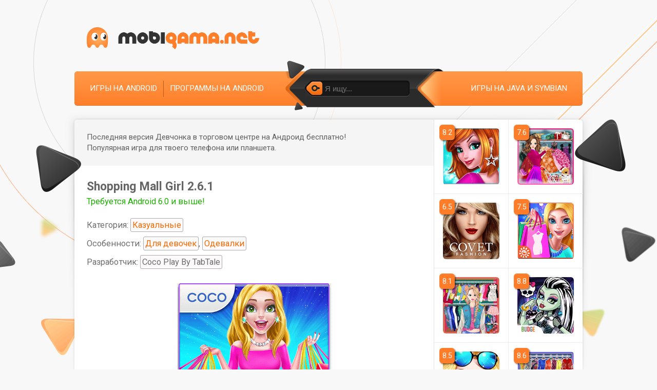

--- FILE ---
content_type: text/html; charset=utf-8
request_url: https://mobigama.net/6033-shopping-mall-girl.html
body_size: 10902
content:
<!DOCTYPE html>
<html prefix="og: http://ogp.me/ns#" lang="ru" class="load">
<head>
	<title>Скачать Shopping Mall Girl 2.6.1 – последняя версия на Андроид бесплатно в .APK</title>
<meta name="charset" content="utf-8">
<meta name="title" content="Скачать Shopping Mall Girl 2.6.1 – последняя версия на Андроид бесплатно в .APK">
<meta name="description" content="Пройдись по самым модным бутикам торгового центра, покажи свой стиль или найди его. Участвуй в модных показах, занимай призовые места.">
<meta name="keywords" content="модных, Участвуй, показах, занимай, места, призовые, найди, стиль, модным, самым, бутикам, торгового, покажи, центра, Пройдись">
<meta name="generator" content="DataLife Engine (https://dle-news.ru)">
<meta name="news_keywords" content="Для девочек, Одевалки">
<link rel="canonical" href="https://mobigama.net/6033-shopping-mall-girl.html">
<link rel="search" type="application/opensearchdescription+xml" title="Скачать игры на телефон и планшет — Mobigama" href="https://mobigama.net/index.php?do=opensearch">
<meta property="twitter:card" content="summary">
<meta property="twitter:title" content="Скачать Shopping Mall Girl 2.6.1 – последняя версия на Андроид бесплатно в .APK">
<meta property="twitter:url" content="https://mobigama.net/6033-shopping-mall-girl.html">
<meta property="twitter:description" content="Игра “Shopping Mall Girl” представляет собой проект, который привлечет внимание любителей фэшн-индустрии и шопинга. Игроки могут исследовать виртуальные торговые центры, полные различных бутиков и магазинов. Возможности кастомизации персонажа, надевать наряды, выбивать призовые позиции в модных">
<meta property="og:type" content="article">
<meta property="og:site_name" content="Скачать игры на телефон и планшет — Mobigama">
<meta property="og:title" content="Скачать Shopping Mall Girl 2.6.1 – последняя версия на Андроид бесплатно в .APK">
<meta property="og:url" content="https://mobigama.net/6033-shopping-mall-girl.html">
<meta property="og:description" content="Игра “Shopping Mall Girl” представляет собой проект, который привлечет внимание любителей фэшн-индустрии и шопинга. Игроки могут исследовать виртуальные торговые центры, полные различных бутиков и магазинов. Возможности кастомизации персонажа, надевать наряды, выбивать призовые позиции в модных">
	
	<meta name="viewport" content="width=device-width, initial-scale=1">
	<link rel="apple-touch-icon" sizes="180x180" href="/apple-touch-icon.png">
	<link rel="icon" type="image/png" sizes="32x32" href="/favicon-32x32.png">
	<link rel="icon" type="image/png" sizes="16x16" href="/favicon-16x16.png">
	<link rel="manifest" href="/site.webmanifest">
	<link rel="preconnect" href="https://img.mobigama.net" crossorigin>
	<link rel="dns-prefetch" href="https://img.mobigama.net">
	<link rel="preconnect" href="https://fonts.googleapis.com">
	<link rel="preconnect" href="https://fonts.gstatic.com" crossorigin>
	<link rel="dns-prefetch" href="https://fonts.googleapis.com">
	<link rel="dns-prefetch" href="https://fonts.gstatic.com">
	<link rel="preload" href="https://fonts.googleapis.com/css2?family=Roboto:ital,wght@0,400;0,700&display=swap" as="style" onload="this.onload=null;this.rel='stylesheet'">
	<link media="screen" href="/templates/Mobigama/style/styles.css?v=1.31" type="text/css" rel="stylesheet" />
	<link rel="preload" href="/templates/Mobigama/style/engine.css?v=1.11" as="style" onload="this.onload=null;this.rel='stylesheet'" />
	
	<meta property="og:image" content="https://img.mobigama.net/app/6033-shopping_mall_girl/1_shopping_mall_girl.png">
	<link rel="image_src" href="https://img.mobigama.net/app/6033-shopping_mall_girl/1_shopping_mall_girl.png">
	<link rel="apple-touch-icon" href="https://img.mobigama.net/app/6033-shopping_mall_girl/1_shopping_mall_girl_w176.png">
	
	
	
	
</head>

<body>

	
	<!-- Google Tag Manager -->
	<noscript><iframe src="//www.googletagmanager.com/ns.html?id=GTM-KK8DLW"
		height="0" width="0" style="display:none;visibility:hidden"></iframe></noscript>
		<script>(function(w,d,s,l,i){w[l]=w[l]||[];w[l].push({'gtm.start':
			new Date().getTime(),event:'gtm.js'});var f=d.getElementsByTagName(s)[0],
		j=d.createElement(s),dl=l!='dataLayer'?'&l='+l:'';j.async=true;j.src=
		'//www.googletagmanager.com/gtm.js?id='+i+dl;f.parentNode.insertBefore(j,f);
	})(window,document,'script','dataLayer','GTM-KK8DLW');</script>
	<!-- End Google Tag Manager -->
	
    
    
    
	
	<section itemscope itemtype="https://schema.org/WebSite">
		<meta itemprop="url" content="https://mobigama.net/" />
		<meta itemprop="name" content="Мобигама.нет" />
	</section>

	<section itemscope itemtype="https://schema.org/Organization">
		<meta itemprop="url" content="https://mobigama.net/" />
	</section>

	<div id="topbg">
		<div class="decor wrp">
			<div id="header">
				<div class="logo"><a rel="nofollow" title="Скачивай и делись с друзьями" class="thd" href="/"></a></div>
			</div>
			<div id="topmenu">
				<ul class="lcol">
					<li><a href="/android/">Игры на Android</a></li>
					<li><a href="/android_apps/">Программы на Android</a></li>
				</ul>
				<ul class="rcol">
					
					<li><a rel="nofollow" href="/lastnews/">Игры на Java и Symbian</a></li>
				</ul>
				<form id="searchbar" method="post" action='#'>
					<input type="hidden" name="do" value="search" />
					<input type="hidden" name="subaction" value="search" />
					<div class="s-box"><div class="s-box">
						<div class="searchbar">
							<button type="submit"><span class="thd">Найти</span></button>
							<input id="story" name="story" value="" placeholder="Я ищу..." type="text" />
						</div>
					</div></div>
				</form>
			</div>
			<i class="thd dec-left">.</i>
			<i class="thd dec-right">.</i>
		</div>
		<div class="shadow">
			<div class="whbox wrp showfull">
				<div id="content">
					<div class="conteiner clrfix">
						<div id="midside" class="lcol">
							

							

							

							

							

							

							
								
								



<section class="ignore-select" itemscope itemtype="https://schema.org/BreadcrumbList">
	<section itemprop="itemListElement" itemscope itemtype="https://schema.org/ListItem">
		<meta itemprop="item" content="https://mobigama.net/" />
		<meta itemprop="name" content="mobigama.net" />
		<meta itemprop="position" content="1" />
	</section>
	
	<section itemprop="itemListElement" itemscope itemtype="https://schema.org/ListItem">
		<meta itemprop="item" content="https://mobigama.net/android/" />
		<meta itemprop="name" content="Игры" />
		<meta itemprop="position" content="2" />
	</section>
	
	
	
	<section itemprop="itemListElement" itemscope itemtype="https://schema.org/ListItem">
		<meta itemprop="item" content="https://mobigama.net/6033-shopping-mall-girl.html" />
		<meta itemprop="name" content="Shopping Mall Girl" />
		<meta itemprop="position" content="3" />
	</section>
</section>
	



<div class="fullstory ignore-select" itemscope itemtype="https://schema.org/MobileApplication">
	
	
	<div class="storymsg">
		<p class="arrowright smsg">Последняя версия Девчонка в торговом центре на Андроид бесплатно! <br>Популярная игра для твоего телефона или планшета.</p>
	</div>
	
	
	<div class="fstory">
		<h1 class="shead"><span itemprop="name">Shopping Mall Girl</span> 2.6.1</h1>
		
		
		
		<p class="category">
			<span class="required_android">Требуется Android 6.0 и выше!</span>
			
			
			Категория: <a href="https://mobigama.net/android/casual/">Казуальные</a>
			
			<span style="display: block;">Особенности: <a href="https://mobigama.net/tags/%D0%94%D0%BB%D1%8F%20%D0%B4%D0%B5%D0%B2%D0%BE%D1%87%D0%B5%D0%BA/">Для девочек</a>, <a href="https://mobigama.net/tags/%D0%9E%D0%B4%D0%B5%D0%B2%D0%B0%D0%BB%D0%BA%D0%B8/">Одевалки</a></span>
			<span class="developer" itemprop="author" itemscope itemtype="https://schema.org/Organization">Разработчик: <span itemprop="name">Coco Play By TabTale</span></span>
		</p>
		

		<div class="scont clrfix">

			
			
			<div class="screenshots">
				
				<div id="poster">
					<img loading="lazy" itemprop="image" src="https://img.mobigama.net/app/6033-shopping_mall_girl/1_shopping_mall_girl.png" alt="">
				</div>
				
				
				<h2 class="heading-centered">Скриншоты</h2>
				
				
				
				<div>
					
					<a href="https://img.mobigama.net/app/6033-shopping_mall_girl/2_shopping_mall_girl.jpg" onclick="return hs.expand(this)">
						<img loading="lazy" itemprop="screenshot" src="https://img.mobigama.net/app/6033-shopping_mall_girl/2_shopping_mall_girl_w320.jpg" alt="Shopping Mall Girl скриншот 1">
					</a>
					
					
					<a href="https://img.mobigama.net/app/6033-shopping_mall_girl/3_shopping_mall_girl.jpg" onclick="return hs.expand(this)">
						<img loading="lazy" itemprop="screenshot" src="https://img.mobigama.net/app/6033-shopping_mall_girl/3_shopping_mall_girl_w320.jpg" alt="Shopping Mall Girl скриншот 2">
					</a>
					
					
					<a href="https://img.mobigama.net/app/6033-shopping_mall_girl/4_shopping_mall_girl.jpg" onclick="return hs.expand(this)">
						<img loading="lazy" itemprop="screenshot" src="https://img.mobigama.net/app/6033-shopping_mall_girl/4_shopping_mall_girl_w320.jpg" alt="Shopping Mall Girl скриншот 3">
					</a>
					
					
					<a href="https://img.mobigama.net/app/6033-shopping_mall_girl/5_shopping_mall_girl.jpg" onclick="return hs.expand(this)">
						<img loading="lazy" itemprop="screenshot" src="https://img.mobigama.net/app/6033-shopping_mall_girl/5_shopping_mall_girl_w320.jpg" alt="Shopping Mall Girl скриншот 4">
					</a>
					
				</div>
				
			</div>

			

			<div class="full-story new">
				
				<h2 class="heading-centered">Описание игры</h2>
				
				
				<div itemprop="description"><p>Игра “Shopping Mall Girl” представляет собой проект, который привлечет внимание любителей фэшн-индустрии и шопинга. Игроки могут исследовать виртуальные торговые центры, полные различных бутиков и магазинов. Возможности кастомизации персонажа, надевать наряды, выбивать призовые позиции в модных показах – всё это создает динамичную игровую среду. Графика игры яркая, а персонажи проработаны до мельчайших деталей, обеспечивая увлекательный процесс.</p>
<h3>Кастомизация персонажей</h3>
<p>Центральной особенностью “Shopping Mall Girl” является возможность создания уникального образа для своего персонажа. Игроки могут выбирать из широкого спектра одежды, обуви и аксессуаров, позволяя им экспериментировать и выражать свою индивидуальность. Каждое новое платье или пара туфель не только меняет внешний вид, но и открывает новые опции в модных показах. Это добавляет элементы стратегии в игру, так как выбор одежды может повлиять на успешность участия в конкурсах.</p>
<h3>Модные показы и конкурсы</h3>
<p>Игра предлагает возможность участия в различных модных показах, где игроки могут представить свои наряды и навыки стиля. Данные события организуются регулярно и принимают участие как виртуальные персонажи, так и игроки со всего мира. За успешное участие в показах можно зарабатывать очки, которые также можно использовать для покупки новых предметов гардероба. Эта механика создает конкурентную игровую среду, побуждая игроков стремиться к лучшему.</p>
<h3>Социальные аспекты игры</h3>
<p>“Shopping Mall Girl” имеет активное сообщество игроков, что делает процесс геймплея более интересным. Игроки могут взаимодействовать друг с другом, обмениваться советами по стилю и участвовать в совместных мероприятиях. Эта социальная сторона дает возможность создавать дружеские связи и делиться своими достижениями. Платформа также предлагает возможность следить за успехами других игроков, что добавляет элемент соревнования и вдохновляет на достижения.</p>
<h3>Интересные факты</h3>
<ul>
    <li>Игра охватывает более 1000 уникальных предметов одежды и аксессуаров для создания стильных образов.</li>
    <li>Разработчики регулярно добавляют обновления, включая новые коллекции модной одежды.</li>
    <li>Игроки со всего мира могут участвовать в глобальных конкурсам на различные призы.</li>
</ul>
<h3>Возможные проблемы</h3>
<ul>
    <li>Некоторые пользователи сообщают о сбоях во время загрузки игры.</li>
    <li>Возможны проблемы с анимацией персонажей в многопользовательских режимах.</li>
    <li>Не все предметы гардероба доступны для покупки сразу, что может вызвать недовольство у некоторых игроков.</li>
</ul></div>
			</div>

			
			
			

			
			
			
			

			

			
			
			
			<div class="download-section">
				
				<hr>
				<div class="download">
					<h2 class="heading">Скачать игру Shopping Mall Girl бесплатно</h2>
				</div>

				<div id="download-section-content">

					
					
					
					
					
					<div class="image-btn">
						<a id="app-link-1" class="image-down-file d_down_free" href="/zagruzka/file.php?id=6033&n=1" data-app-link="https://apk.mdisk.top/app/download.php?id=6033" title="скачать Shopping Mall Girl бесплатно" rel="nofollow">
							<span id="apk-name-1" class="d_down_free">shopping_mall_girl.apk</span>
						</a>
						<div class="file-size">
							<span id="file-size-1" itemprop="fileSize">124.5&nbsp;МБ</span>
						</div>
						<div class="file-about">
							<span>v<span id="app-version-1" itemprop="softwareVersion">2.6.1</span></span> 
							<span>Android <span id="android-version-1">6.0</span>+</span> 
							<span>Кэш не нужен</span>
						</div>
					</div>
					
					<div class="image-btn google-play">
						<a class="google-play-button d_google_play" target="_blank" href="https://play.google.com/store/apps/details?id=com.cocoplay.shoppinggirl">
							<img loading="lazy" class="d_google_play" src="https://img.mobigama.net/other/gp-button.png" alt="Скачать на Google Play" title="Скачать на Google Play">
						</a>
						<div>Оценка: 4,2 из 5</div>
					</div>
					
					
					
					
					
					
					
					
				</div>
			</div>
			
			
			

			

			
			<div class="cache-info" style="margin: 17px 0;">
				Доступна новая версия Shopping Mall Girl на Андроид на русском языке! Полную версию 2026 года уже можно скачать на телефон в формате апк без вирусов.
			</div>
			

		</div>


		<div id="shr-header"><span>Поделись</span> с друзьями:</div>
		<div class="shr-buttons-wrap">
			<div class="shr-buttons">
				<div class="vk d_vk" data-social="vkontakte" data-title="Скачать Shopping Mall Girl 2.6.1 #android #apk #игра #mobigama">
					<img loading="lazy" class="d_vk" src="/image/share/vk.png" width="32" height="32" alt="Вконтакте">
				</div>
				
				<div class="ok d_ok" data-social="odnoklassniki" data-title="Скачать Shopping Mall Girl 2.6.1 #android #apk #игра #mobigama">
					<img loading="lazy" class="d_ok" src="/image/share/ok.png" width="32" height="32" alt="Одноклассники">
				</div>
				<div class="tw d_tw" data-social="twitter" data-title="Скачать Shopping Mall Girl 2.6.1 #android #apk #игра #mobigama">
					<img loading="lazy" class="d_tw" src="/image/share/tw.png" width="32" height="32" alt="Twitter">
				</div>
				<div class="tg m_tg" data-social="telegram" data-title="Скачать Shopping Mall Girl 2.6.1 #android #apk #игра #mobigama">
					<img loading="lazy" class="m_tg" src="/image/share/tg.png" width="32" height="32" alt="Telegram">
				</div>
			</div>
		</div>
	</div>

	

	
		<meta itemprop="operatingSystem" content="Android" />
	
	

	<meta itemprop='applicationCategory' content='Казуальные' /><meta itemprop='applicationCategory' content='Игры' /><link itemprop='applicationCategory' href='http://schema.org/GameApplication' /><meta itemprop='datePublished' content='2025-11-29T08:45:32+03:00' /><meta itemprop='dateModified' content='2025-11-29T08:53:14+03:00' />

	<section itemscope itemprop="offers" itemtype="https://schema.org/Offer">
		<meta itemprop="price" content="0" />
		<meta itemprop="priceCurrency" content="USD" />
	</section>

	
	<div class="rate-section ignore-select">
		<div class="ratebox">
			<div class="rate">
				<div id="ratig-layer-6033">
	<a class="rt-minus" href="#" title="Плохо" onclick="dleRate('1', '6033'); return false;">−</a>
	<span class="score" id="ratig-value-6033">7.1</span>
	<a class="rt-plus" href="#" title="Отлично" onclick="dleRate('10', '6033'); return false;">+</a>
	
</div>
			</div>
		</div>
		<div class="vote-num">Проголосовали: <span><span id="vote-num-id-6033">31</span></span></div>
	</div>
	<section itemscope itemprop="aggregateRating" itemtype="https://schema.org/AggregateRating">
		<meta itemprop="itemReviewed" content="Shopping Mall Girl" />
		<meta itemprop="worstRating" content="1" />
		<meta itemprop="ratingCount" content="31" />
		<meta itemprop="ratingValue" content="7.1" />
		<meta itemprop="bestRating" content="10" />
	</section>
	

	<hr class="comments">
	<div class="pad">
		<div class="heading"><span>1</span> комментарий</div>
		<h2 class="heading">
			Комментарии к Shopping Mall Girl на Android
		</h2>
	</div>
	
	<div class="lsbox">
		<form method="post" name="dlemasscomments" id="dlemasscomments"><div id="dle-comments-list">
<div id="comment"></div><div id='comment-id-25944'><div id="comID1" class="bcomment clrfix">
	<div class="lcol"></div>
	<div class="rcol combox">
		<p class="comtop">
			<span class="comname">Сима</span>
			
			<span class="comment-rating-neutral">
			
			<a href="#" onclick="doCommentsRate('minus', '25944'); return false;" ><span class="comment-minus">−</span></a>
			<span id="comments-ratig-layer-25944"><span class="ratingtypeplusminus ratingzero" >0</span></span>
			<a href="#" onclick="doCommentsRate('plus', '25944'); return false;" ><span class="comment-plus">+</span></a>
			</span>
		</p>
		<div class="scont clrfix">
			
			<div id='comm-id-25944'>Пожалусто скачайть</div>
			
		</div>
		<span class="fast"><a onmouseover="dle_copy_quote('Сима'); return false;" onclick="dle_ins('25944'); return false;" href="#">Ответить</a></span>
		<span class="grey">2 марта 2018 15:45</span>
		
	</div>
</div></div>
<div id="dle-ajax-comments"></div>
</div></form>

	</div>
	<!--dlenavigationcomments-->
	
	<form  method="post" name="dle-comments-form" id="dle-comments-form" ><div class="pad" style="margin-bottom: 24px;">
		<table class="tableform">
		
			<tr>
				<td class="label"><label for="name" class="imp">Ваше имя или никнейм:</label></td>
				<td><input type="text" name="name" id="name" class="f_input" /></td>
			</tr>
		
			<tr>
				<td class="label"><label for="comments" class="imp">Сообщение:</label></td>
				<td class="editorcomm" style="width: 100%;"><textarea name="comments" id="comments" rows="5" style="width: 100%;"></textarea></td>
			</tr>
			
				<tr style="display:none;">
					<td class="label"></td>
					<td><input type="text" name="mail" id="mail" class="f_input" /></td>
				</tr>
			
			
			
			<tr>
				<td></td>
				<td>
				<button style="margin: 0;" type="submit" name="submit" class="fbutton"><span>Добавить комментарий</span></button></td>
			</tr>
		</table>
</div>
		<input type="hidden" name="subaction" value="addcomment">
		<input type="hidden" name="post_id" id="post_id" value="6033"><input type="hidden" name="user_hash" value="aa2673ddd712e0946279f28ca0b7d6b490447306"></form>
</div>
							
							
						</div>
						<div id="sidebar" class="rcol">
							
							
								
							
							
							
								<div id="sidebar-list-top"></div>
<div id="sidebar-list">
	<ul class="related clrfix" id="related">
	
	
	





<li>
	<a href="https://mobigama.net/4663-it-girl.html" title="скачать It Girl 2.397">
					<img loading="lazy" src="https://img.mobigama.net/app/4663-it_girl/1_it_girl_w176.png" alt="It Girl иконка" />
			</a>
	<span class="related-rate">8.2</span>
</li>






<li>
	<a href="https://mobigama.net/4516-mall-shopping-fashion-store.html" title="скачать Mall Shopping Fashion Store 5.2.9">
					<img loading="lazy" src="https://img.mobigama.net/app/4516-mall_shopping_fashion_store/1_mall_shopping_fashion_store_w176.png" alt="Mall Shopping Fashion Store иконка" />
			</a>
	<span class="related-rate">7.6</span>
</li>






<li>
	<a href="https://mobigama.net/2895-zhelaemaya-moda-pokupki-covet-fashion-shopping-game.html" title="скачать Covet Fashion: Shopping Game">
					<img loading="lazy" src="https://img.mobigama.net/posts/2015-10/1445043857_covet_fashion_shopping_game-1.png" alt="Covet Fashion: Shopping Game иконка" />
			</a>
	<span class="related-rate">6.5</span>
</li>






<li>
	<a href="https://mobigama.net/4018-shopping-jam-readysetshop.html" title="скачать Shopping Jam: Ready-Set-Shop 1.0.8">
					<img loading="lazy" src="https://img.mobigama.net/app/4018-shopping_jam_readysetshop/1_shopping_jam_readysetshop_w176.png" alt="Shopping Jam: Ready-Set-Shop иконка" />
			</a>
	<span class="related-rate">7.5</span>
</li>






<li>
	<a href="https://mobigama.net/3880-princess-doll-fashion-dress-up.html" title="скачать Princess Doll Fashion Dress Up 6.7.7">
					<img loading="lazy" src="https://img.mobigama.net/app/3880-princess_doll_fashion_dress_up/1_princess_doll_fashion_dress_up_w176.png" alt="Princess Doll Fashion Dress Up иконка" />
			</a>
	<span class="related-rate">8.1</span>
</li>






<li>
	<a href="https://mobigama.net/3849-monster-high-frightful-fashion.html" title="скачать Monster High: Frightful Fashion 1.2">
					<img loading="lazy" src="https://img.mobigama.net/app/3849-monster_high_frightful_fashion/1_monster_high_frightful_fashion_w176.png" alt="Monster High: Frightful Fashion иконка" />
			</a>
	<span class="related-rate">8.8</span>
</li>






<li>
	<a href="https://mobigama.net/3846-doll-makeover-salon.html" title="скачать Doll Makeover Salon 3.6.5052">
					<img loading="lazy" src="https://img.mobigama.net/app/3846-doll_makeover_salon/1_doll_makeover_salon_w176.png" alt="Doll Makeover Salon иконка" />
			</a>
	<span class="related-rate">8.5</span>
</li>






<li>
	<a href="https://mobigama.net/3968-princess-dress-up-fashion.html" title="скачать Princess Dress Up Fashion 7.1">
					<img loading="lazy" src="https://img.mobigama.net/app/3968-princess_dress_up_fashion/1_princess_dress_up_fashion_w176.png" alt="Princess Dress Up Fashion иконка" />
			</a>
	<span class="related-rate">8.6</span>
</li>






<li>
	<a href="https://mobigama.net/6641-makeup-me-superstar.html" title="скачать Make-Up Me: Superstar 1.0.6">
					<img loading="lazy" src="https://img.mobigama.net/app/6641-makeup_me_superstar/1_makeup_me_superstar_w176.png" alt="Make-Up Me: Superstar иконка" />
			</a>
	<span class="related-rate">9.3</span>
</li>






<li>
	<a href="https://mobigama.net/2891-modnaya-devushka-superzvezda-superstar-fashion-girl.html" title="скачать Superstar Fashion Girl">
					<img loading="lazy" src="https://img.mobigama.net/posts/2015-10/1444948565_superstar_fashion_girl-1.png" alt="Superstar Fashion Girl иконка" />
			</a>
	<span class="related-rate">6.6</span>
</li>






<li>
	<a href="https://mobigama.net/4393-doll-princess-prom-dress-up.html" title="скачать Doll Princess Prom Dress Up 9.9.61">
					<img loading="lazy" src="https://img.mobigama.net/app/4393-doll_princess_prom_dress_up/1_doll_princess_prom_dress_up_w176.png" alt="Doll Princess Prom Dress Up иконка" />
			</a>
	<span class="related-rate">8.2</span>
</li>






<li>
	<a href="https://mobigama.net/4474-shoujo-city-anime-game.html" title="скачать Shoujo City: Anime Game 1.9.0">
					<img loading="lazy" src="https://img.mobigama.net/app/4474-shoujo_city_anime_game/1_shoujo_city_anime_game_w176.png" alt="Shoujo City: Anime Game иконка" />
			</a>
	<span class="related-rate">7.5</span>
</li>






<li>
	<a href="https://mobigama.net/3836-winx-party.html" title="скачать Winx: Party 2.2.3">
					<img loading="lazy" src="https://img.mobigama.net/app/3836-winx_party/1_winx_party_w176.png" alt="Winx: Party иконка" />
			</a>
	<span class="related-rate">7.1</span>
</li>






<li>
	<a href="https://mobigama.net/3848-wedding-salon-girls-dress-up.html" title="скачать Wedding Salon: Girls Dress Up 5.8.5093">
					<img loading="lazy" src="https://img.mobigama.net/app/3848-wedding_salon_girls_dress_up/1_wedding_salon_girls_dress_up_w176.png" alt="Wedding Salon: Girls Dress Up иконка" />
			</a>
	<span class="related-rate">9.2</span>
</li>






<li>
	<a href="https://mobigama.net/3913-my-moy-virtual-pet-game.html" title="скачать Moy: Virtual Pet Game 2.28">
					<img loading="lazy" src="https://img.mobigama.net/app/3913-my_moy_virtual_pet_game/1_my_moy_virtual_pet_game_w176.png" alt="Moy: Virtual Pet Game иконка" />
			</a>
	<span class="related-rate">8.6</span>
</li>






<li>
	<a href="https://mobigama.net/4399-winx-regal-fairy.html" title="скачать Winx: Regal Fairy 1.4.1">
					<img loading="lazy" src="https://img.mobigama.net/app/4399-winx_regal_fairy/1_winx_regal_fairy_w176.png" alt="Winx: Regal Fairy иконка" />
			</a>
	<span class="related-rate">7.6</span>
</li>






<li>
	<a href="https://mobigama.net/3827-barbie-magical-fashion.html" title="скачать Barbie Magical Fashion 2023.1.0">
					<img loading="lazy" src="https://img.mobigama.net/app/3827-barbie_magical_fashion/1_barbie_magical_fashion_w176.png" alt="Barbie Magical Fashion иконка" />
			</a>
	<span class="related-rate">8.0</span>
</li>






<li>
	<a href="https://mobigama.net/3802-ever-after-high-charmed-style.html" title="скачать Ever After High: Charmed Style 1.3">
					<img loading="lazy" src="https://img.mobigama.net/app/3802-ever_after_high_charmed_style/1_ever_after_high_charmed_style_w176.png" alt="Ever After High: Charmed Style иконка" />
			</a>
	<span class="related-rate">8.5</span>
</li>






<li>
	<a href="https://mobigama.net/4891-flirt-siti.html" title="скачать Флирт Сити 2.6.26">
					<img loading="lazy" src="https://img.mobigama.net/app/4891-flirt_siti/1_flirt_siti_w176.png" alt="Флирт Сити иконка" />
			</a>
	<span class="related-rate">8.1</span>
</li>






<li>
	<a href="https://mobigama.net/4948-descendants.html" title="скачать Descendants 1.23.386">
					<img loading="lazy" src="https://img.mobigama.net/app/4948-descendants/1_descendants_w176.png" alt="Descendants иконка" />
			</a>
	<span class="related-rate">7.6</span>
</li>


	
	
	</ul>
</div>
							
							
							
						</div>
					</div>
				</div>
			</div>
		</div>
	</div>
	<div id="footbg">
		<div class="wrp">
			<div id="fmenu">
				
				<ul>
					<li><span class="tmnt" data-link="/index.php?do=feedback&user=1">Контакты</span></li>
				</ul>

				

				

				

				

				

				
				<div class="count">
					<a href="https://www.liveinternet.ru/click"
					target="_blank"><img id="licnt9D0E" width="31" height="31" style="border:0" 
					title="LiveInternet"
					src="[data-uri]"
					alt=""/></a><script>(function(d,s){d.getElementById("licnt9D0E").src=
					"https://counter.yadro.ru/hit?t41.6;r"+escape(d.referrer)+
					((typeof(s)=="undefined")?"":";s"+s.width+"*"+s.height+"*"+
					(s.colorDepth?s.colorDepth:s.pixelDepth))+";u"+escape(d.URL)+
					";h"+escape(d.title.substring(0,150))+";"+Math.random()})
					(document,screen)</script>
				</div>
				
				</div>
				<div id="footinfo">
					<p class="copyright">
						
						
						
							© 2026 <a href="/">Скачать игры на планшет, смартфон, телефон</a>
						
					</p>
					<p class="license copymy">
						<span class="tmnt" data-link="/abuse.html">Правообладателям и DMCA</span>
						<span>|</span>
						<span class="tmnt" data-link="/abuse.html#report_file">Жалоба на файл</span>
						<span>|</span>
						<span class="tmnt" data-link="/agreement.html">Пользовательское соглашение</span>
					</p>
				</div>
				<div id="footer"><div class="footer">
					<span id="upper" class="logofoot thd"></span>
					<span class="centroarts thd tmntb" data-link="https://centroarts.com"></span>
				</div></div>
			</div>
		</div>
		
<script src="/engine/classes/min/index.php?g=general3&amp;v=0a897"></script>
<script src="/engine/classes/min/index.php?f=engine/classes/js/jqueryui3.js,engine/classes/js/dle_js.js,engine/classes/js/bbcodes.js,engine/classes/highslide/highslide.js,engine/classes/js/lazyload.js&amp;v=0a897" defer></script>
		<script>
<!--
var dle_root       = '/';
var dle_admin      = '';
var dle_login_hash = 'aa2673ddd712e0946279f28ca0b7d6b490447306';
var dle_group      = 5;
var dle_skin       = 'Mobigama';
var dle_wysiwyg    = '0';
var quick_wysiwyg  = '0';
var dle_min_search = '3';
var dle_act_lang   = ["Да", "Нет", "Ввод", "Отмена", "Сохранить", "Удалить", "Загрузка. Пожалуйста, подождите..."];
var menu_short     = 'Быстрое редактирование';
var menu_full      = 'Полное редактирование';
var menu_profile   = 'Просмотр профиля';
var menu_send      = 'Отправить сообщение';
var menu_uedit     = 'Админцентр';
var dle_info       = 'Информация';
var dle_confirm    = 'Подтверждение';
var dle_prompt     = 'Ввод информации';
var dle_req_field  = ["Заполните поле с именем", "Заполните поле с сообщением", "Заполните поле с темой сообщения"];
var dle_del_agree  = 'Вы действительно хотите удалить? Данное действие невозможно будет отменить';
var dle_spam_agree = 'Вы действительно хотите отметить пользователя как спамера? Это приведёт к удалению всех его комментариев';
var dle_c_title    = 'Отправка жалобы';
var dle_complaint  = 'Укажите текст Вашей жалобы для администрации:';
var dle_mail       = 'Ваш e-mail:';
var dle_big_text   = 'Выделен слишком большой участок текста.';
var dle_orfo_title = 'Укажите комментарий для администрации к найденной ошибке на странице:';
var dle_p_send     = 'Отправить';
var dle_p_send_ok  = 'Уведомление успешно отправлено';
var dle_save_ok    = 'Изменения успешно сохранены. Обновить страницу?';
var dle_reply_title= 'Ответ на комментарий';
var dle_tree_comm  = '0';
var dle_del_news   = 'Удалить статью';
var dle_sub_agree  = 'Вы действительно хотите подписаться на комментарии к данной публикации?';
var dle_captcha_type  = '2';
var dle_share_interesting  = ["Поделиться ссылкой на выделенный текст", "Twitter", "Facebook", "Вконтакте", "Прямая ссылка:", "Нажмите правой клавишей мыши и выберите «Копировать ссылку»"];
var DLEPlayerLang     = {prev: 'Предыдущий',next: 'Следующий',play: 'Воспроизвести',pause: 'Пауза',mute: 'Выключить звук', unmute: 'Включить звук', settings: 'Настройки', enterFullscreen: 'На полный экран', exitFullscreen: 'Выключить полноэкранный режим', speed: 'Скорость', normal: 'Обычная', quality: 'Качество', pip: 'Режим PiP'};
var allow_dle_delete_news   = false;

jQuery(function($){
	display_last_emoji();
			
	$(".emoji-button div[data-emoji]").each(function(){
		var code = $(this).data('emoji');
		var emoji = emojiFromHex($(this).data('emoji'));
	
		if(emoji) {
			$(this).html('<a onclick="insert_emoji(\''+emoji+'\', \''+code+'\'); return false;">'+emoji+'</a>');
		} else {
			$(this).remove();
		}
	
	});
$('#dle-comments-form').submit(function() {
	doAddComments();
	return false;
});

hs.graphicsDir = '/engine/classes/highslide/graphics/';
hs.wrapperClassName = 'rounded-white';
hs.outlineType = 'rounded-white';
hs.numberOfImagesToPreload = 0;
hs.captionEval = 'this.thumb.alt';
hs.showCredits = false;
hs.align = 'center';
hs.transitions = ['expand', 'crossfade'];
hs.dimmingOpacity = 0.60;
hs.lang = { loadingText : 'Загрузка...', playTitle : 'Просмотр слайдшоу (пробел)', pauseTitle:'Пауза', previousTitle : 'Предыдущее изображение', nextTitle :'Следующее изображение',moveTitle :'Переместить', closeTitle :'Закрыть (Esc)',fullExpandTitle:'Развернуть до полного размера',restoreTitle:'Кликните для закрытия картинки, нажмите и удерживайте для перемещения',focusTitle:'Сфокусировать',loadingTitle:'Нажмите для отмены'
};


});
//-->
</script>

		<script>
			$(document).ready(function() { $('html').removeClass('load'); });
			
			function dleRate(e,t){ShowLoading(""),$.get(dle_root+"engine/ajax/controller.php?mod=rating",{go_rate:e,news_id:t,skin:dle_skin,user_hash:dle_login_hash},function(e){var o;HideLoading(""),e.success?(o=(o=(o=(o=e.rating).replace(/&lt;/g,"<")).replace(/&gt;/g,">")).replace(/&amp;/g,"&"),$("#vote-num-id-"+t).html(e.votenum),$("#ratig-value-"+t).html(e.rateval),$("#likes-id-"+t).html(e.likes),$("#dislikes-id-"+t).html(e.dislikes)):e.error&&DLEalert(e.errorinfo,dle_info)},"json")}
			
		</script>
		
		
		<script src="/engine/classes/min/index.php?f=/templates/Mobigama/js/libs.js,fun/class.header.js,fun/class.footer.js,fun/class.box.js,fun/class.image.js" type="text/javascript"></script>
		
		<script src="https://cdn.jsdelivr.net/npm/goodshare.js@6/goodshare.min.js"></script>
	</body>
	</html>
<!-- DataLife Engine Copyright SoftNews Media Group (http://dle-news.ru) -->
